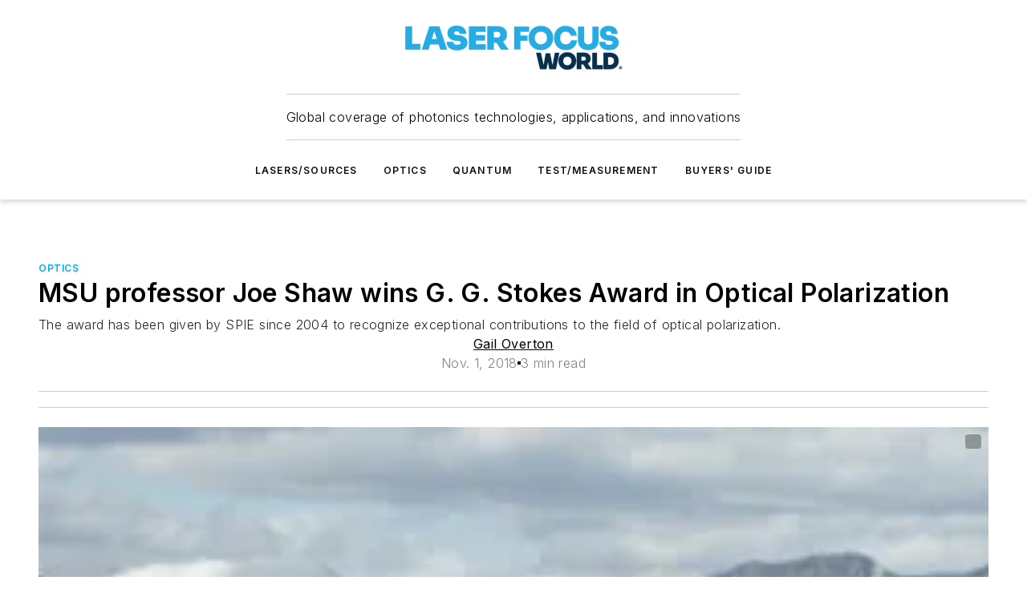

--- FILE ---
content_type: text/javascript; charset=utf-8
request_url: https://www.laserfocusworld.com/_nuxt/BlueconicRecommendationsBlock-hye_DTmw.mjs
body_size: 567
content:
import{_ as l}from"./WebBlueConicRecommendations-kqcEgNaL.mjs";import{c5 as r,Y as c,o as u,aF as d,d as g,e as b,j as f,q as y}from"#entry";import"./WebContentListNew-Vjwji0-K.mjs";import"./WebContentItemNew-DrqNRj2T.mjs";import"./WebImage-BbIiImQK.mjs";import"./useImageUrl-1XbeiwSF.mjs";import"./nuxt-link-C5coK83h.mjs";const D={__name:"BlueconicRecommendationsBlock",props:{blockId:{type:String,required:!0},data:{type:Object,default:()=>{}},settings:{type:Object,required:!0,validator(e){return["numberOfItems","method"].every(t=>t in e)}},page:{type:Object,required:!0,validator(e){return["pageData"].every(t=>t in e)}}},emits:["show","hide"],setup(e,{emit:t}){const a=t;e.settings.method==="event"&&a("hide");const s=r("blueConic"),n=c(null);function o(){a("show")}u(()=>{n.value=new MutationObserver(o),n.value.observe(s.value,{childList:!0,subtree:!0})}),d(()=>{n.value&&n.value.disconnect()});function i(){return e.page.pageData.type==="Company"?e.page.pageData.name??"":""}return(h,v)=>{const m=l;return b(),g("div",{ref_key:"blueConic",ref:s,class:"blueconic-recommendations"},[f(m,{method:e.settings?.method??"api","block-id":e.blockId,style:y(e.settings?.style??"standard"),"number-of-columns":e.settings?.numberOfColumns??1,"number-of-items":e.settings?.numberOfItems,"show-summary":!!e.settings?.showSummary,"teaser-display":e.settings?.teaserDisplay??"truncated","show-date":!!e.settings?.showDate,"image-position":e.settings?.imagePosition,"page-company-name":i(),"show-sponsored-label":e.settings?.showSponsoredLabel??!1,items:e.settings?.method==="api"?e.data?.items:[],"native-ad-slot-index":e.settings.nativeXAdSlotIndex??0,catalogs:e.settings.catalogs,"recommendation-type":e.settings.recommendationType},null,8,["method","block-id","style","number-of-columns","number-of-items","show-summary","teaser-display","show-date","image-position","page-company-name","show-sponsored-label","items","native-ad-slot-index","catalogs","recommendation-type"])],512)}}};export{D as default};
